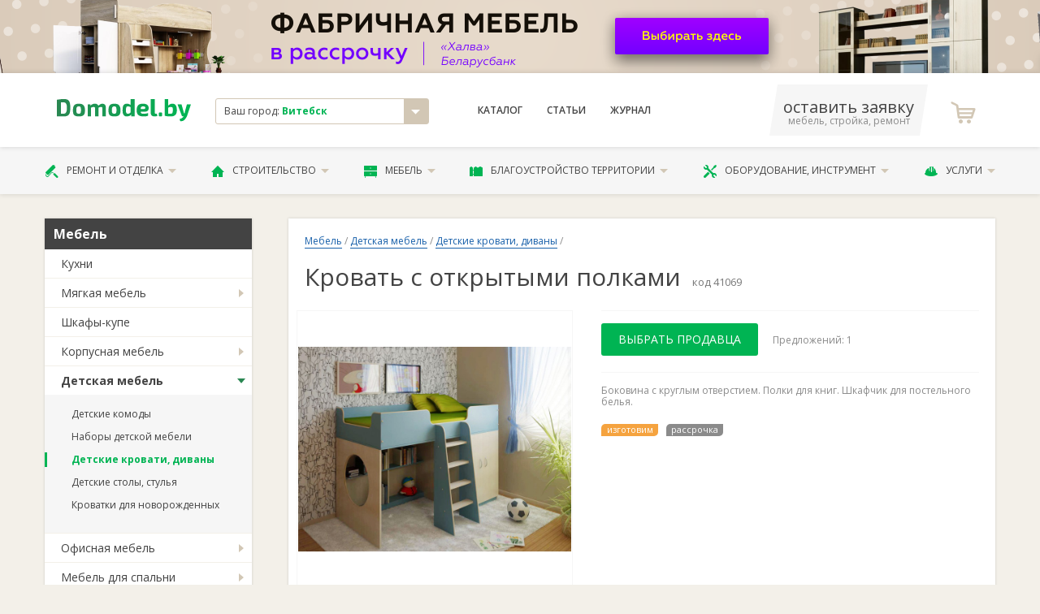

--- FILE ---
content_type: text/html; charset=utf-8
request_url: https://v.domodel.by/categories/detskie-krovati-divany/products/krovat-s-otkrytymi-polkami
body_size: 13977
content:
<!DOCTYPE html>
<html xmlns="http://www.w3.org/1999/xhtml">
<head>
  <meta charset="utf-8" />
  <meta http-equiv="X-UA-Compatible" content="IE=edge,chrome=1">
  <meta name="viewport" content="width=device-width, initial-scale=1">
  <meta name="apple-mobile-web-app-capable" content="yes"/>  
  <title>Кровать с открытыми полками - Детские кровати, диваны, заказать или купить в Витебске</title>
  <meta name="description" content="Боковина с круглым отверстием. Полки для книг. Шкафчик для постельного белья." />
      <link rel="canonical" href="https://v.domodel.by/categories/detskie-krovati-divany/products/krovat-s-otkrytymi-polkami"/>

  
  <meta name="yandex-verification" content="49db930857ea3bb3" />
  <meta name="google-site-verification" content="r15zbqRHw8MOy34B_EyGz_MRjTq0E0R9xzLyK2520XY" /> 
  <meta name="wmail-verification" content="76cdd76d656d585198b005b47a29056d" />
  <meta content="authenticity_token" name="csrf-param" />
<meta content="Ntw4SZdhjM62x81ewWP0N9pETrV26jVZ5DCCap5hQiY=" name="csrf-token" />

  <script>window.yaContextCb = window.yaContextCb || []</script>
  <script src="https://yandex.ru/ads/system/context.js" async></script>
  
  <link href="/assets/favicon.ico" rel="shortcut icon" type="image/vnd.microsoft.icon" />
    <link href="/assets/libs.css" media="screen, projection" rel="stylesheet" type="text/css" />
  <link href="/assets/main.css" media="screen, projection" rel="stylesheet" type="text/css" />
  <link href="/assets/font.css" media="screen, projection" rel="stylesheet" type="text/css" />  
      
  <!-- Global site tag (gtag.js) - Google Analytics -->
<script async src="https://www.googletagmanager.com/gtag/js?id=UA-11186128-12"></script>
<script>
  window.dataLayer = window.dataLayer || [];
  function gtag(){dataLayer.push(arguments);}
  gtag('js', new Date());

  gtag('config', 'UA-11186128-12');

  gtag('config', 'AW-800863511');
</script>

<!-- Yandex.Metrika counter -->
<script type="text/javascript">
    (function (d, w, c) {
        (w[c] = w[c] || []).push(function() {
            try {
                w.yaCounter12500026 = new Ya.Metrika({
                    id:12500026,
                    clickmap:true,
                    trackLinks:true,
                    accurateTrackBounce:true,
                    webvisor:true
                });
            } catch(e) { }
        });

        var n = d.getElementsByTagName("script")[0],
            s = d.createElement("script"),
            f = function () { n.parentNode.insertBefore(s, n); };
        s.type = "text/javascript";
        s.async = true;
        s.src = "https://mc.yandex.ru/metrika/watch.js";

        if (w.opera == "[object Opera]") {
            d.addEventListener("DOMContentLoaded", f, false);
        } else { f(); }
    })(document, window, "yandex_metrika_callbacks");
</script>
<noscript><div><img src="https://mc.yandex.ru/watch/12500026" style="position:absolute; left:-9999px;" alt="" /></div></noscript>
<!-- /Yandex.Metrika counter -->



</head>

<body class="desktoped">

    
    




          <!-- статистика  -->

          <a class="banner-top hide-on-mob" href="http://www.domodel.by/companies/mebelfabrik" target="_blank" rel="nofollow" onclick="ga('send', 'event', 'outbound', 'click', 'http://www.domodel.by/companies/mebelfabrik'); yaCounter12500026.reachGoal('outbound_click');">
            <img class="banner-top__img" src="/system/images/8696/original/%D0%BC%D0%B5%D0%B1%D0%B5%D0%BB%D1%8C%D1%84%D0%B0%D0%B1%D1%80%D0%B8%D0%BA-%D1%81-1.png?1701166052" alt="">            
          </a>              


      <header class="header">
  <div class="header__upper">
    <div class="container">
      <div class="d-flex align-items-center">
        <div class="col-2 header__logo">
          <a href="/"><svg xmlns="http://www.w3.org/2000/svg" xml:space="preserve" width="200px" height="33px" viewBox="0 0 200 33">
    <style type="text/css">
        .fil0{fill:url(#MyGradient)}
    </style>
    <defs>
    <linearGradient id="MyGradient">
        <stop offset="0%" stop-color="#2a8752" />
        <stop offset="95%" stop-color="#00b453" />
    </linearGradient>
    </defs>
    <g id="Слой_x0020_1"><path class="fil0" d="M0 26c3,0 6,0 10,0 8,0 10,-3 10,-13 0,-10 -2,-13 -10,-13 -4,0 -7,1 -10,1l0 25zm6 -21l4 0c3,0 5,2 5,8 0,7 -2,9 -5,9 -2,0 -3,0 -4,0l0 -17zm27 2c-7,0 -9,3 -9,10 0,7 2,9 9,9 6,0 9,-2 9,-9 0,-7 -3,-10 -9,-10zm0 4c2,0 3,1 3,6 0,4 -1,5 -3,5 -3,0 -4,-1 -4,-5 0,-5 1,-6 4,-6zm17 -3l-4 0 0 18 5 0 0 -13c2,-1 3,-1 4,-1 1,0 2,0 2,2l0 12 5 0 0 -13c2,-1 3,-1 4,-1 1,0 2,0 2,2l0 12 5 0 0 -14c0,-3 -2,-5 -5,-5 -2,0 -4,1 -6,3 -1,-2 -3,-3 -5,-3 -3,0 -5,1 -7,3l0 -2zm36 -1c-7,0 -9,3 -9,10 0,7 2,9 9,9 6,0 9,-2 9,-9 0,-7 -3,-10 -9,-10zm0 4c2,0 3,1 3,6 0,4 -1,5 -3,5 -3,0 -4,-1 -4,-5 0,-5 1,-6 4,-6zm30 -11l-6 0 0 5c0,1 0,3 0,4 -1,-1 -3,-2 -5,-2 -5,0 -7,2 -7,10 0,6 2,9 6,9 3,0 6,-1 7,-3l0 3 5 0 0 -26zm-6 20c-1,1 -2,2 -4,2 -2,0 -3,-1 -3,-5 0,-5 1,-6 3,-6 2,0 3,1 4,1l0 8zm21 -1c4,0 6,-2 6,-5 0,-5 -3,-7 -9,-7 -6,0 -9,3 -9,10 0,6 3,9 10,9 2,0 5,0 7,-1l0 -4c-3,1 -5,1 -7,1 -3,0 -4,-1 -4,-3l6 0zm-6 -4c0,-3 1,-4 4,-4 2,0 3,1 3,2 0,1 -1,2 -2,2l-5 0zm21 -15l-6 0 0 21c0,3 2,5 5,5 2,0 4,0 5,-1l-1 -3 -1 0c-2,0 -2,-1 -2,-2l0 -20zm8 20c-2,0 -2,1 -2,2l0 2c0,1 0,2 2,2l1 0c2,0 2,-1 2,-2l0 -2c0,-1 0,-2 -2,-2l-1 0zm12 -20l-5 0 0 25c2,1 7,1 9,1 7,0 9,-4 9,-9 0,-7 -2,-10 -7,-10 -2,0 -4,1 -6,3 0,-1 0,-3 0,-4l0 -6zm0 13c2,-1 3,-1 4,-1 3,0 3,1 3,5 0,4 -1,5 -3,5 -1,0 -2,0 -4,0l0 -9zm34 -5l-6 0 -3 11c0,1 0,2 -1,3l0 0c0,-1 -1,-2 -1,-3l-3 -11 -6 0 6 16c0,1 1,2 2,2l1 0 0 0c-1,2 -3,3 -6,4l1 3c6,1 8,-4 10,-7l6 -18z"/>
    </g>
</svg>
</a>          
        </div>
        <div class="col-3">
          <div class="header__city">
            <div class="result js-city-select">
              <div class="name">
                Ваш город: <strong>Витебск</strong>
              </div>
              <i class="icon icon-arrow-down"></i>
            </div>
                        <noindex>
            <!-- эта информация избыточна -->             
            <div class="js-city-selector">
              <nav class="city-list">             
                  <a href="https://domodel.by/categories/detskie-krovati-divany/products/krovat-s-otkrytymi-polkami" class="city-el">Минск</a>
                  <a href="https://v.domodel.by/categories/detskie-krovati-divany/products/krovat-s-otkrytymi-polkami" class="city-el">Витебск</a>
                  <a href="https://brest.domodel.by/categories/detskie-krovati-divany/products/krovat-s-otkrytymi-polkami" class="city-el">Брест</a>
                  <a href="https://gomel.domodel.by/categories/detskie-krovati-divany/products/krovat-s-otkrytymi-polkami" class="city-el">Гомель</a>
                  <a href="https://grodno.domodel.by/categories/detskie-krovati-divany/products/krovat-s-otkrytymi-polkami" class="city-el">Гродно</a>
                  <a href="https://mogilev.domodel.by/categories/detskie-krovati-divany/products/krovat-s-otkrytymi-polkami" class="city-el">Могилев</a>
                  <a href="https://pn.domodel.by/categories/detskie-krovati-divany/products/krovat-s-otkrytymi-polkami" class="city-el">Полоцк и Новополоцк</a>
                  <a href="https://pinsk.domodel.by/categories/detskie-krovati-divany/products/krovat-s-otkrytymi-polkami" class="city-el">Пинск</a>
                  <a href="https://bobruisk.domodel.by/categories/detskie-krovati-divany/products/krovat-s-otkrytymi-polkami" class="city-el">Бобруйск</a>
                  <a href="https://orsha.domodel.by/categories/detskie-krovati-divany/products/krovat-s-otkrytymi-polkami" class="city-el">Орша</a>
                  <a href="https://br.domodel.by/categories/detskie-krovati-divany/products/krovat-s-otkrytymi-polkami" class="city-el">Барановичи</a>
                  <a href="https://sl.domodel.by/categories/detskie-krovati-divany/products/krovat-s-otkrytymi-polkami" class="city-el">Слуцк и Солигорск</a>
                  <a href="https://mk.domodel.by/categories/detskie-krovati-divany/products/krovat-s-otkrytymi-polkami" class="city-el">Мозырь и Калинковичи</a>
                  <a href="https://lida.domodel.by/categories/detskie-krovati-divany/products/krovat-s-otkrytymi-polkami" class="city-el">Лида</a>
                  <a href="https://borisov.domodel.by/categories/detskie-krovati-divany/products/krovat-s-otkrytymi-polkami" class="city-el">Борисов и Жодино</a>
                  <a href="https://ml.domodel.by/categories/detskie-krovati-divany/products/krovat-s-otkrytymi-polkami" class="city-el">Молодечно и Вилейка</a>
              </nav>
            </div>
            <!-- эта информация избыточна -->
            </noindex>            
          </div>

        </div>
        <div class="col-4">
          <nav class="header__menu d-flex ">
            <a href="/categories" class="header__menu__link">Каталог</a>
                <a href="/art/index" class="header__menu__link">Статьи</a>
            <a href="/notes" class="header__menu__link">Журнал</a>
          </nav>
        </div>

        <div class="col-3 d-flex align-items-center justify-content-between">
          <a class="header__phone" href="/ads/business">
              <span class="phone">оставить заявку</span>
              <span class="small">мебель, стройка, ремонт</span>
          </a>
            <a class="header__fav">
              <i class="header__fav__icon icon-icon-shopping-cart"></i>
            </a>   
        </div>

      </div>
    </div>
  </div>

  <div class="header__lower">
    <div class="container">
      <ul class="header__nav">
        <li class="header__nav__el">
          <a href="/categories/remont-i-otdelka" class="header__nav__link">
            <i class="icon-paint-roller"></i>
            Ремонт и отделка
            <i class="icon-arrow-down"></i>
          </a>          
          <ul class="header__nav__menu is-2cols">
              <li><a href="/categories/dveri">Двери</a></li>
              <li><a href="/categories/okna">Окна</a></li>
              <li><a href="/categories/potolki">Потолки</a></li>
              <li><a href="/categories/poly">Полы</a></li>
              <li><a href="/categories/steny">Стены</a></li>
              <li><a href="/categories/santehnika">Сантехника</a></li>
              <li><a href="/categories/santehnicheskie-raboty">Сантехработы</a></li>
              <li><a href="/categories/elektromontazhnye-raboty">Электромонтажные работы</a></li>
              <li><a href="/categories/otdelochnye-raboty">Отделочные работы</a></li>
              <li><a href="/categories/osveschenie">Освещение</a></li>
              <li><a href="/categories/dekor-okna">Декор окна</a></li>
              <li><a href="/categories/dizayn-interiera">Дизайн интерьера</a></li>
          </ul>          
        </li>
        <li class="header__nav__el">
          <a href="/categories/stroitelstvo" class="header__nav__link">
            <i class="icon-house-black-building-shape"></i>
            Строительство
            <i class="icon-arrow-down"></i>
          </a>          
          <ul class="header__nav__menu is-2cols">
              <li><a href="/categories/laki-kraski-stroitelnye-smesi">Лаки и краски</a></li>
              <li><a href="/categories/stroitelnye-materialy">Материалы</a></li>
              <li><a href="/categories/stroitelnye-raboty">Строительные работы</a></li>
              <li><a href="/categories/derevyannye-sruby">Срубы</a></li>
              <li><a href="/categories/krovlya">Кровля</a></li>
              <li><a href="/categories/lestnitsy">Лестницы</a></li>
              <li><a href="/categories/truboprovod">Трубопровод</a></li>
              <li><a href="/categories/metallokonstruktsii">Металлоконструкции</a></li>
              <li><a href="/categories/pechi-i-kaminy">Печи и камины</a></li>
              <li><a href="/categories/proektirovanie">Проектирование</a></li>
              <li><a href="/categories/kamen">Камень </a></li>
              <li><a href="/categories/vorota-zabory-ograzhdeniya">Ворота и заборы</a></li>
          </ul>          
        </li>
        <li class="header__nav__el">
          <a href="/categories/mebel" class="header__nav__link">
            <i class="icon-bedside-table"></i>
            Мебель
            <i class="icon-arrow-down"></i>
          </a>          
          <ul class="header__nav__menu is-2cols">
              <li><a href="/categories/kuhni">Кухни</a></li>
              <li><a href="/categories/myagkaya-mebel">Мягкая мебель</a></li>
              <li><a href="/categories/shkafy-kupe">Шкафы-купе</a></li>
              <li><a href="/categories/korpusnaya-mebel">Корпусная</a></li>
              <li><a href="/categories/detskaya-mebel">Детские</a></li>
              <li><a href="/categories/ofisnaya-mebel">В офис</a></li>
              <li><a href="/categories/mebel-dlya-spalni">Для спальни</a></li>
              <li><a href="/categories/matrasy">Матрасы</a></li>
              <li><a href="/categories/mebel-dlya-vannoy-komnaty">Для ванной</a></li>
              <li><a href="/categories/mebel-dlya-kuhni">Для кухни</a></li>
              <li><a href="/categories/mebel-iz-massiva">Из массива</a></li>
              <li><a href="/categories/metallicheskaya-mebel">Из металла</a></li>
              <li><a href="/categories/sadovaya-mebel">Садовая мебель</a></li>
              <li><a href="/categories/mebel-iz-stekla">Из стекла</a></li>
              <li><a href="/categories/mebelnye-uslugi">Услуги</a></li>
              <li><a href="/categories/predmety-interiera">Предметы интерьера</a></li>
              <li><a href="/categories/komplektuyuschie-dlya-mebeli">Комплектующие</a></li>
          </ul>          
        </li>
        <li class="header__nav__el">
          <a href="/categories/blagoustroystvo-territorii" class="header__nav__link">
            <i class="icon-fence"></i>
            Благоустройство территории
            <i class="icon-arrow-down"></i>
          </a>          
          <ul class="header__nav__menu is-2cols">
              <li><a href="/categories/blagoustroystvo-territorii-pod-klyuch">Благоустройство «под ключ»</a></li>
              <li><a href="/categories/ustanovka-zaborov-i-ograzhdeniy">Установка заборов</a></li>
              <li><a href="/categories/ukladka-trotuarnoy-plitki">Укладка тротуаров</a></li>
              <li><a href="/categories/ozelenenie">Озеленение</a></li>
              <li><a href="/categories/obrezka-dereviev">Обрезка деревьев</a></li>
              <li><a href="/categories/landshaftnyy-dizayn">Ландшафтный дизайн</a></li>
              <li><a href="/categories/hozpostroyki">Хозпостройки</a></li>
          </ul>          
        </li>
        <li class="header__nav__el">
          <a href="/categories/oborudovanie-instrument" class="header__nav__link">
            <i class="icon-screwdriver-and-wrench-crossed"></i>
            Оборудование, инструмент
            <i class="icon-arrow-down"></i>
          </a>          
          <ul class="header__nav__menu is-2cols">
              <li><a href="/categories/otoplenie-vodosnabzhenie-kanalizatsiya">Отопление и канализация</a></li>
              <li><a href="/categories/bytovaya-tehnika">Бытовая техника</a></li>
              <li><a href="/categories/arenda-stroitelnoy-tehniki-i-oborudovaniya">Аренда техники</a></li>
              <li><a href="/categories/ventilyatsiya">Вентиляция</a></li>
              <li><a href="/categories/elektrooborudovanie">Электрооборудование</a></li>
              <li><a href="/categories/sadovaya-tehnika">Садовая техника</a></li>
              <li><a href="/categories/stroitelnyy-instrument">Инструмент</a></li>
              <li><a href="/categories/spetsodezhda">Спецодежда</a></li>
              <li><a href="/categories/gruzozahvatnye-prisposobleniya">Грузозахваты</a></li>
              <li><a href="/categories/stroitelnye-mashiny-i-oborudovanie">Строительные машины и оборудование</a></li>
          </ul>          
        </li>
        <li class="header__nav__el">
          <a href="/categories/uslugi" class="header__nav__link">
            <i class="icon-helmet"></i>
            Услуги
            <i class="icon-arrow-down"></i>
          </a>          
          <ul class="header__nav__menu is-2cols">
              <li><a href="/categories/master-na-chas">«Мастер на час»</a></li>
              <li><a href="/categories/gruzoperevozki">Грузоперевозки</a></li>
              <li><a href="/categories/pogruzochno-razgruzochnye-raboty">Погрузочные работы</a></li>
              <li><a href="/categories/montazh-sistem-svyazi">Монтаж связи</a></li>
              <li><a href="/categories/metalloobrabotka">Металлообработка</a></li>
              <li><a href="/categories/uborka-pomescheniy">Уборка</a></li>
              <li><a href="/categories/remontnye-masterskie">Ремонтные мастерские</a></li>
              <li><a href="/categories/himchistka">Химчистка</a></li>
              <li><a href="/categories/chistka-podushek">Чистка подушек</a></li>
              <li><a href="/categories/bytovye-uslugi">Бытовые услуги</a></li>
              <li><a href="/categories/avto">Авто</a></li>
          </ul>          
        </li>
      </ul>
    </div>
  </div>

</header>

    <!-- выплывает по классу .active -->

    <!-- #yield-->
      
<div class="container">
    <div class="row">
        <div class="col-3">
            <div class="aside">

                


            <div class="aside__menu">   
                    <div class="aside__menu__header">Мебель</div>
                    <ul class="aside__menu__nav">  
                        <li class="aside__menu__el ">                            

                             <a href="/categories/kuhni" class="aside__menu__link noChildren" onclick="javascript:document.location.href='/categories/kuhni'">Кухни</a>

                        </li>
                        <li class="aside__menu__el ">                            

                                <a href="/categories/myagkaya-mebel" class="aside__menu__link">Мягкая мебель</a>
                                <ul class="aside__menu__subnav">
                                    <li class="aside__menu__subel ">
                                        <a href="/categories/divany" class="aside__menu__sublink">Диваны</a>
                                    </li>
                                    <li class="aside__menu__subel ">
                                        <a href="/categories/kresla" class="aside__menu__sublink">Кресла</a>
                                    </li>
                                    <li class="aside__menu__subel ">
                                        <a href="/categories/nabory-myagkoy-mebeli" class="aside__menu__sublink">Наборы мягкой мебели</a>
                                    </li>
                                    <li class="aside__menu__subel ">
                                        <a href="/categories/tahty" class="aside__menu__sublink">Тахты</a>
                                    </li>
                                    <li class="aside__menu__subel ">
                                        <a href="/categories/banketki" class="aside__menu__sublink">Банкетки</a>
                                    </li>
                                </ul> 

                        </li>
                        <li class="aside__menu__el ">                            

                             <a href="/categories/shkafy-kupe" class="aside__menu__link noChildren" onclick="javascript:document.location.href='/categories/shkafy-kupe'">Шкафы-купе</a>

                        </li>
                        <li class="aside__menu__el ">                            

                                <a href="/categories/korpusnaya-mebel" class="aside__menu__link">Корпусная мебель</a>
                                <ul class="aside__menu__subnav">
                                    <li class="aside__menu__subel ">
                                        <a href="/categories/gostinye" class="aside__menu__sublink">Гостиные</a>
                                    </li>
                                    <li class="aside__menu__subel ">
                                        <a href="/categories/prihozhie" class="aside__menu__sublink">Прихожие</a>
                                    </li>
                                    <li class="aside__menu__subel ">
                                        <a href="/categories/tumby" class="aside__menu__sublink">Тумбы</a>
                                    </li>
                                    <li class="aside__menu__subel ">
                                        <a href="/categories/stoly" class="aside__menu__sublink">Столы</a>
                                    </li>
                                    <li class="aside__menu__subel ">
                                        <a href="/categories/shkafy-stellazhi" class="aside__menu__sublink">Шкафы, стеллажи</a>
                                    </li>
                                    <li class="aside__menu__subel ">
                                        <a href="/categories/komody" class="aside__menu__sublink">Комоды</a>
                                    </li>
                                    <li class="aside__menu__subel ">
                                        <a href="/categories/mebel-transformer" class="aside__menu__sublink">Мебель-трансформер</a>
                                    </li>
                                </ul> 

                        </li>
                        <li class="aside__menu__el active">                            

                                <a href="/categories/detskaya-mebel" class="aside__menu__link">Детская мебель</a>
                                <ul class="aside__menu__subnav">
                                    <li class="aside__menu__subel ">
                                        <a href="/categories/detskie-komody" class="aside__menu__sublink">Детские комоды</a>
                                    </li>
                                    <li class="aside__menu__subel ">
                                        <a href="/categories/nabory-detskoy-mebeli" class="aside__menu__sublink">Наборы детской мебели</a>
                                    </li>
                                    <li class="aside__menu__subel active">
                                        <a href="/categories/detskie-krovati-divany" class="aside__menu__sublink">Детские кровати, диваны</a>
                                    </li>
                                    <li class="aside__menu__subel ">
                                        <a href="/categories/detskie-stoly-stulya" class="aside__menu__sublink">Детские столы, стулья</a>
                                    </li>
                                    <li class="aside__menu__subel ">
                                        <a href="/categories/krovatki-dlya-novorozhdennyh" class="aside__menu__sublink">Кроватки для новорожденных</a>
                                    </li>
                                </ul> 

                        </li>
                        <li class="aside__menu__el ">                            

                                <a href="/categories/ofisnaya-mebel" class="aside__menu__link">Офисная мебель</a>
                                <ul class="aside__menu__subnav">
                                    <li class="aside__menu__subel ">
                                        <a href="/categories/mebel-dlya-rukovoditelya" class="aside__menu__sublink">Мебель для руководителя</a>
                                    </li>
                                    <li class="aside__menu__subel ">
                                        <a href="/categories/ofisnye-kresla-i-stulya" class="aside__menu__sublink">Офисные кресла и стулья</a>
                                    </li>
                                    <li class="aside__menu__subel ">
                                        <a href="/categories/ofisnye-stoyki-resepshn" class="aside__menu__sublink">Офисные стойки, ресепшн</a>
                                    </li>
                                    <li class="aside__menu__subel ">
                                        <a href="/categories/nabory-dlya-personala" class="aside__menu__sublink">Наборы для персонала</a>
                                    </li>
                                    <li class="aside__menu__subel ">
                                        <a href="/categories/ofisnye-divany" class="aside__menu__sublink">Офисные диваны</a>
                                    </li>
                                </ul> 

                        </li>
                        <li class="aside__menu__el ">                            

                                <a href="/categories/mebel-dlya-spalni" class="aside__menu__link">Мебель для спальни</a>
                                <ul class="aside__menu__subnav">
                                    <li class="aside__menu__subel ">
                                        <a href="/categories/spalni" class="aside__menu__sublink">Спальни</a>
                                    </li>
                                    <li class="aside__menu__subel ">
                                        <a href="/categories/krovati" class="aside__menu__sublink">Кровати</a>
                                    </li>
                                </ul> 

                        </li>
                        <li class="aside__menu__el ">                            

                             <a href="/categories/matrasy" class="aside__menu__link noChildren" onclick="javascript:document.location.href='/categories/matrasy'">Матрасы</a>

                        </li>
                        <li class="aside__menu__el ">                            

                                <a href="/categories/mebel-dlya-vannoy-komnaty" class="aside__menu__link">Мебель для ванной комнаты</a>
                                <ul class="aside__menu__subnav">
                                    <li class="aside__menu__subel ">
                                        <a href="/categories/nabory-mebeli-dlya-vannoy" class="aside__menu__sublink">Наборы мебели для ванной</a>
                                    </li>
                                    <li class="aside__menu__subel ">
                                        <a href="/categories/zerkala-dlya-vannoy-komnaty" class="aside__menu__sublink">Зеркала для ванной комнаты</a>
                                    </li>
                                </ul> 

                        </li>
                        <li class="aside__menu__el ">                            

                                <a href="/categories/mebel-dlya-kuhni" class="aside__menu__link">Мебель для кухни</a>
                                <ul class="aside__menu__subnav">
                                    <li class="aside__menu__subel ">
                                        <a href="/categories/divany-dlya-kuhni" class="aside__menu__sublink">Диваны для кухни</a>
                                    </li>
                                    <li class="aside__menu__subel ">
                                        <a href="/categories/stoly-dlya-kuhni" class="aside__menu__sublink">Столы для кухни</a>
                                    </li>
                                    <li class="aside__menu__subel ">
                                        <a href="/categories/stulya-dlya-kuhni" class="aside__menu__sublink">Стулья для кухни</a>
                                    </li>
                                    <li class="aside__menu__subel ">
                                        <a href="/categories/barnye-stulya" class="aside__menu__sublink">Барные стулья</a>
                                    </li>
                                    <li class="aside__menu__subel ">
                                        <a href="/categories/barnye-stoyki" class="aside__menu__sublink">Барные стойки</a>
                                    </li>
                                </ul> 

                        </li>
                        <li class="aside__menu__el ">                            

                                <a href="/categories/mebel-iz-massiva" class="aside__menu__link">Мебель из массива</a>
                                <ul class="aside__menu__subnav">
                                    <li class="aside__menu__subel ">
                                        <a href="/categories/spalni-iz-massiva" class="aside__menu__sublink">Спальни из массива</a>
                                    </li>
                                    <li class="aside__menu__subel ">
                                        <a href="/categories/gostinye-iz-massiva" class="aside__menu__sublink">Гостиные из массива</a>
                                    </li>
                                    <li class="aside__menu__subel ">
                                        <a href="/categories/prihozhie-iz-massiva" class="aside__menu__sublink">Прихожие из массива</a>
                                    </li>
                                    <li class="aside__menu__subel ">
                                        <a href="/categories/komody-i-tumby-iz-massiva" class="aside__menu__sublink">Комоды и тумбы из массива</a>
                                    </li>
                                    <li class="aside__menu__subel ">
                                        <a href="/categories/shkafy-iz-massiva" class="aside__menu__sublink">Шкафы из массива</a>
                                    </li>
                                    <li class="aside__menu__subel ">
                                        <a href="/categories/stulya-taburety-iz-massiva" class="aside__menu__sublink">Стулья, табуреты из массива</a>
                                    </li>
                                    <li class="aside__menu__subel ">
                                        <a href="/categories/stoly-iz-massiva" class="aside__menu__sublink">Столы из массива</a>
                                    </li>
                                    <li class="aside__menu__subel ">
                                        <a href="/categories/detskaya-mebel-iz-massiva" class="aside__menu__sublink">Детская мебель из массива</a>
                                    </li>
                                    <li class="aside__menu__subel ">
                                        <a href="/categories/mebel-dlya-rukovoditelya-iz-massiva" class="aside__menu__sublink">Мебель для руководителя из массива</a>
                                    </li>
                                </ul> 

                        </li>
                        <li class="aside__menu__el ">                            

                                <a href="/categories/metallicheskaya-mebel" class="aside__menu__link">Металлическая мебель</a>
                                <ul class="aside__menu__subnav">
                                    <li class="aside__menu__subel ">
                                        <a href="/categories/seyfy" class="aside__menu__sublink">Сейфы</a>
                                    </li>
                                    <li class="aside__menu__subel ">
                                        <a href="/categories/metallicheskie-shkafy" class="aside__menu__sublink">Металлические шкафы</a>
                                    </li>
                                    <li class="aside__menu__subel ">
                                        <a href="/categories/verstaki" class="aside__menu__sublink">Верстаки</a>
                                    </li>
                                    <li class="aside__menu__subel ">
                                        <a href="/categories/metallicheskie-stellazhi" class="aside__menu__sublink">Металлические стеллажи</a>
                                    </li>
                                </ul> 

                        </li>
                        <li class="aside__menu__el ">                            

                                <a href="/categories/sadovaya-mebel" class="aside__menu__link">Садовая мебель</a>
                                <ul class="aside__menu__subnav">
                                    <li class="aside__menu__subel ">
                                        <a href="/categories/plastikovaya-mebel" class="aside__menu__sublink">Пластиковая мебель</a>
                                    </li>
                                    <li class="aside__menu__subel ">
                                        <a href="/categories/mebel-iz-rotanga" class="aside__menu__sublink">Мебель из ротанга</a>
                                    </li>
                                    <li class="aside__menu__subel ">
                                        <a href="/categories/sadovye-kacheli" class="aside__menu__sublink">Садовые качели</a>
                                    </li>
                                    <li class="aside__menu__subel ">
                                        <a href="/categories/kovanaya-mebel" class="aside__menu__sublink">Кованая мебель</a>
                                    </li>
                                    <li class="aside__menu__subel ">
                                        <a href="/categories/mebel-iz-dereva" class="aside__menu__sublink">Мебель из дерева</a>
                                    </li>
                                </ul> 

                        </li>
                        <li class="aside__menu__el ">                            

                             <a href="/categories/mebel-iz-stekla" class="aside__menu__link noChildren" onclick="javascript:document.location.href='/categories/mebel-iz-stekla'">Мебель из стекла</a>

                        </li>
                        <li class="aside__menu__el ">                            

                                <a href="/categories/mebelnye-uslugi" class="aside__menu__link">Мебельные услуги</a>
                                <ul class="aside__menu__subnav">
                                    <li class="aside__menu__subel ">
                                        <a href="/categories/restavratsiya-mebeli" class="aside__menu__sublink">Реставрация мебели</a>
                                    </li>
                                    <li class="aside__menu__subel ">
                                        <a href="/categories/sborka-mebeli" class="aside__menu__sublink">Сборка мебели</a>
                                    </li>
                                    <li class="aside__menu__subel ">
                                        <a href="/categories/peretyazhka-mebeli" class="aside__menu__sublink">Перетяжка мебели</a>
                                    </li>
                                    <li class="aside__menu__subel ">
                                        <a href="/categories/remont-mebeli" class="aside__menu__sublink">Ремонт мебели</a>
                                    </li>
                                </ul> 

                        </li>
                        <li class="aside__menu__el ">                            

                                <a href="/categories/predmety-interiera" class="aside__menu__link">Предметы интерьера</a>
                                <ul class="aside__menu__subnav">
                                    <li class="aside__menu__subel ">
                                        <a href="/categories/chasy" class="aside__menu__sublink">Часы</a>
                                    </li>
                                    <li class="aside__menu__subel ">
                                        <a href="/categories/izdeliya-iz-stekla" class="aside__menu__sublink">Изделия из стекла</a>
                                    </li>
                                    <li class="aside__menu__subel ">
                                        <a href="/categories/kovry" class="aside__menu__sublink">Ковры</a>
                                    </li>
                                    <li class="aside__menu__subel ">
                                        <a href="/categories/podstavki-dlya-tsvetov" class="aside__menu__sublink">Подставки для цветов</a>
                                    </li>
                                </ul> 

                        </li>
                        <li class="aside__menu__el ">                            

                                <a href="/categories/komplektuyuschie-dlya-mebeli" class="aside__menu__link">Комплектующие для мебели</a>
                                <ul class="aside__menu__subnav">
                                    <li class="aside__menu__subel ">
                                        <a href="/categories/skinali" class="aside__menu__sublink">Скинали</a>
                                    </li>
                                    <li class="aside__menu__subel ">
                                        <a href="/categories/stoleshnitsy" class="aside__menu__sublink">Столешницы</a>
                                    </li>
                                    <li class="aside__menu__subel ">
                                        <a href="/categories/moyki" class="aside__menu__sublink">Мойки</a>
                                    </li>
                                    <li class="aside__menu__subel ">
                                        <a href="/categories/dveri-kupe" class="aside__menu__sublink">Двери-купе</a>
                                    </li>
                                    <li class="aside__menu__subel ">
                                        <a href="/categories/fasady" class="aside__menu__sublink">Фасады</a>
                                    </li>
                                </ul> 

                        </li>
                    </ul>
            </div>


            <div class="aside__block">
                <a href="/pages/advt" class="btn is-xl is-ttu is-secondary fullwidth">Добавить свои товары</a>
            </div>


    <div class="aside__block is-white fz-8">
    <div class="ttl fz-7 fw-600">Смотрите также</div>
          <a href="/categories/sborka-mebeli">Сборка мебели</a><br/>
          <a href="/categories/matrasy">Матрасы</a><br/>
          <a href="/categories/peretyazhka-mebeli">Перетяжка мебели</a><br/>
          <a href="/categories/detskaya-mebel-iz-massiva">Детская мебель из массива</a><br/>
    </div>




        <!-- баннер A -->



        <!-- рекомендуем компании -->
        


        <!-- консультанты-->



        <!-- баннер B -->




        <!-- новости -->





    
                
            </div>
        </div>
        <div class="col-9">
            <div class="white-block product">
                <nav class="breadcrumbs">
                     <a href="/categories/mebel" class="breadcrumbs__link">Мебель</a> / <a href="/categories/detskaya-mebel" class="breadcrumbs__link">Детская мебель</a> /
                    <a href="/categories/detskie-krovati-divany" class="breadcrumbs__link">Детские кровати, диваны</a> /
                </nav>


                <div class="line-h1"><h1 class="fw-400">Кровать с открытыми полками</h1><span class="prod-code">код 41069</span></div> 

                <div class="product__data d-flex">
                    <div class="product__gallery">                                    

                        <div class="swiper-container product__image">
                            <div class="swiper-wrapper">
                                <div class="swiper-slide"
                                data-fancybox="gallery"
                                data-src="/system/data/63194/original/detskaja-mebel-10.jpg?1449474925"
                                 style="background-image:url(/system/data/63194/original/detskaja-mebel-10.jpg?1449474925)"></div>
                            </div>
                        </div>


                    </div>
                    <div class="product__content">
                        <hr>
                        <div class="offers">
                            <a href="#offers" class="btn is-xl is-ttu is-success js-smooth-scroll">Выбрать продавца</a>
                            <span class="offers__info">Предложений: 1</span>
                        </div>
                        <hr>
                        <div class="info">
                            Боковина с круглым отверстием. Полки для книг. Шкафчик для постельного белья.
                        </div>

                        <div class="plahi">
                              <div class="plaha is-warning">изготовим</div>
                              <div class="plaha is-grey">рассрочка</div>
                        </div>

                    </div>
                </div>
            </div>

            <h2 class="fz-5 m-b-30" id="offers">Где купить / заказать в Витебске Кровать с открытыми полками:</h2>


            <div class="catalog__sellers">
                                <div class="catalog__seller">
                    <div class="catalog__seller__row">
                        <div class="content">
                            <div class="company__img">
                                <a href="/companies/kuznecov">
                                  <img alt="Logo-shkaf1" src="/system/verticals/239/medium/logo-shkaf1.jpg?1488798735" />
                                </a>
                            </div>
                            <div class="company__data">
                                <div class="title">
                                    <a href="/companies/kuznecov" class="ttl">Кузнецов С.В., ИП</a>  
                                      <div class="plahi">
                                        <div class="plaha is-warning">на сайте больше 12 лет</div>
                                      </div>
                                </div>
                                  <div class="info"><p>
	<strong>Мебель Лофт</strong> по индивидуальному заказу. Корпусная мебель на заказ. Ремонт и перетяжка мебели. Замена столешниц и фасад. Выезд дизайнера, доставка и установка по городу &ndash; бесплатно.</p>
</div>
                                  <div class="zamanuha p0"><p>
	скидки, рассрочка; выезд на район; бесплатный замер</p>
</div>
                                <div class="addons">   

                                          <a href="/companies/kuznecov#detskie-krovati-divany" class="btn is-md is-success is-outlined is-nobold">мои работы</a>
                                    
                                </div>
                            </div>
                        </div>
                                        <div class="company__contacts">
                        <div class="address p0"><p>
	8 (029) 219-43-27</p>
<p>
	8 (029) 373-39-79</p>
</div>
                        <div class="site">
                        </div>
                        <div class="btn-group">
                            <a class="btn fullwidth is-nobold is-warning js-write-message" data-id="239" data-title="Кузнецов С.В., ИП" data-image="/system/verticals/239/thumb/logo-shkaf1.jpg?1488798735"><i class="icon-gross-pencil"></i> Задать вопрос</a>
                        </div>                            
                </div>                   
                    </div>
                </div>
            </div>



            <div class="fz-5 fw-700 m-b-30">Другие предложения компании <a href="/companies/kuznecov#detskie-krovati-divany" class="str fw-400">Кузнецов С.В., ИП</a>:</div>
            <div class="catalog__products justify-content-between">
                <div class="catalog__product is-horizontal">
                      <div class="imgs">
                        <a href="/categories/detskie-krovati-divany/products/detskaya-dvuh-yarusnaya-krovat--3"><img alt="Detskaja-mebel-2" class="imgs__img" src="/system/data/63164/medium/detskaja-mebel-2.jpg?1449472741" /></a>
                      </div>                                      
                    <div class="data">
                        <a href="/categories/detskie-krovati-divany/products/detskaya-dvuh-yarusnaya-krovat--3" class="ttl">Детская двухъярусная кровать</a>
                
                        <a href="/categories/detskie-krovati-divany/products/detskaya-dvuh-yarusnaya-krovat--3" class="btn is-lg is-secondary">Подробнее</a>
                    </div>                
                </div>
                <div class="catalog__product is-horizontal">
                      <div class="imgs">
                        <a href="/categories/detskie-krovati-divany/products/odnoyarusnaya-krovat-v-vide-lodki"><img alt="Detskaja-mebel-7" class="imgs__img" src="/system/data/63188/medium/detskaja-mebel-7.jpg?1449474512" /></a>
                      </div>                                      
                    <div class="data">
                        <a href="/categories/detskie-krovati-divany/products/odnoyarusnaya-krovat-v-vide-lodki" class="ttl">Одноярусная кровать в виде лодки</a>
                
                        <a href="/categories/detskie-krovati-divany/products/odnoyarusnaya-krovat-v-vide-lodki" class="btn is-lg is-secondary">Подробнее</a>
                    </div>                
                </div>
                <div class="catalog__product is-horizontal">
                      <div class="imgs">
                        <a href="/categories/detskie-krovati-divany/products/detskaya-krovat-s-polkami"><img alt="Detskaja-mebel-5" class="imgs__img" src="/system/data/63182/medium/detskaja-mebel-5.jpg?1449473867" /></a>
                      </div>                                      
                    <div class="data">
                        <a href="/categories/detskie-krovati-divany/products/detskaya-krovat-s-polkami" class="ttl">Детская кровать с полками</a>
                
                        <a href="/categories/detskie-krovati-divany/products/detskaya-krovat-s-polkami" class="btn is-lg is-secondary">Подробнее</a>
                    </div>                
                </div>
                <div class="catalog__product is-horizontal">
                      <div class="imgs">
                        <a href="/categories/detskie-krovati-divany/products/dvuh-yarusnaya-modulnaya-krovat"><img alt="Detskaja-mebel-8" class="imgs__img" src="/system/data/63190/medium/detskaja-mebel-8.jpg?1449474600" /></a>
                      </div>                                      
                    <div class="data">
                        <a href="/categories/detskie-krovati-divany/products/dvuh-yarusnaya-modulnaya-krovat" class="ttl">Двухъярусная модульная кровать</a>
                
                        <a href="/categories/detskie-krovati-divany/products/dvuh-yarusnaya-modulnaya-krovat" class="btn is-lg is-secondary">Подробнее</a>
                    </div>                
                </div>
                <div class="catalog__product is-horizontal">
                      <div class="imgs">
                        <a href="/categories/detskie-krovati-divany/products/dvuh-yarusnaya-krovat-v-detskuyu-komnatu"><img alt="Detskaja-mebel-11" class="imgs__img" src="/system/data/63196/medium/detskaja-mebel-11.jpg?1449475003" /></a>
                      </div>                                      
                    <div class="data">
                        <a href="/categories/detskie-krovati-divany/products/dvuh-yarusnaya-krovat-v-detskuyu-komnatu" class="ttl">Двухъярусная кровать в детскую комнату</a>
                
                        <a href="/categories/detskie-krovati-divany/products/dvuh-yarusnaya-krovat-v-detskuyu-komnatu" class="btn is-lg is-secondary">Подробнее</a>
                    </div>                
                </div>
                <div class="catalog__product is-horizontal">
                      <div class="imgs">
                        <a href="/categories/detskie-krovati-divany/products/dvuh-yarusnaya-krovat"><img alt="Detskaja-mebel-12" class="imgs__img" src="/system/data/63197/medium/detskaja-mebel-12.jpg?1449475125" /></a>
                      </div>                                      
                    <div class="data">
                        <a href="/categories/detskie-krovati-divany/products/dvuh-yarusnaya-krovat" class="ttl">Двухъярусная кровать</a>
                
                        <a href="/categories/detskie-krovati-divany/products/dvuh-yarusnaya-krovat" class="btn is-lg is-secondary">Подробнее</a>
                    </div>                
                </div>
            </div>

              <div class="tc">
                <a href="/companies/kuznecov#detskie-krovati-divany" class="btn is-xl is-lgx is-ttu is-secondary is-outlined">Смотреть все модели</a>
              </div>


            <a href="/categories/detskie-krovati-divany" class="btn is-xl is-ttu is-darkgrey big-back-link"><i class="icon-arrow"></i> <span>вернуться в раздел <strong>Детские кровати, диваны</strong></span></a>



        </div>
    </div>
</div>
    <!-- #yield-->  

    <!-- модалка оформления заявки -->
<div class="hidden modal js-message" id="write2seller">
  <div class="modal__ttl">Напишите ваш вопрос:</div>

  <form accept-charset="UTF-8" action="/pages/modal" class="form form-vertical" enctype="multipart/form-data" method="post"><div style="margin:0;padding:0;display:inline"><input name="utf8" type="hidden" value="&#x2713;" /><input name="authenticity_token" type="hidden" value="Ntw4SZdhjM62x81ewWP0N9pETrV26jVZ5DCCap5hQiY=" /></div>
    <input id="authenticity_token" name="authenticity_token" type="hidden" value="Ntw4SZdhjM62x81ewWP0N9pETrV26jVZ5DCCap5hQiY=" />
    <input type="hidden" name="time" value="2026-01-20 15:31:35 +0300" />
    <input type="hidden" name="reference" value="http://v.domodel.by/categories/detskie-krovati-divany/products/krovat-s-otkrytymi-polkami" />
    <input type="hidden" name="master_id" class="js-message-id" />
    <input type="hidden" name="city" value="3" />
    <div class="form-group m-b-25">
      <label for="" class="label">Текст сообщения</label>
      <textarea name="message" id="" rows="5" class="fullwidth" data-placeholder="Сколько стоит заказать у вас белую линейную кухню из пластика шириной 3 метра? Какой срок изготовления?" required></textarea>
    </div>
    <div class="d-flex cols m-b-0">
      <div class="form-group">
        <label for="" class="label req">Ваш телефон</label>
        <input class="fullwidth is-xl js-phone-mask" name="phone" type="text" placeholder="+375 (__) _______" required>
      </div>
      <div class="form-group">
        <label for="" class="label">Ваше имя</label>
        <input class="fullwidth is-xl" name="name" type="text">
      </div>
    </div>
    <div class="small-info m-b-20">
      <span class="red">*</span> Специалист свяжется с вами, чтобы дать консультацию или ответить на ваш вопрос.
    </div>
    <button class="btn is-xl fullwidth is-success is-ttu">Отправить</button>
</form>
  <div class="modal__footer">
    <img alt="" class="js-message-img" width="30">
    <div class="modal__info">
      <div class="js-message-title">Выбранная компания</div>
      получит ваше сообщение
    </div>
  </div>
</div>
      

      <div class="footer">
  <div class="container">
      <div class="footer__dark">
        Хотите продавать свои товары и услуги на Domodel.by?
        <a href="/pages/advt" class="btn is-xl is-ttu is-success">конечно хочу!</a>
      </div>
    <div class="row">
      <div class="col-2">
        <div class="footer__logo">
          <a href="/"><svg xmlns="http://www.w3.org/2000/svg" xml:space="preserve" width="200px" height="33px" viewBox="0 0 200 33">
    <style type="text/css">
        .fil0{fill:url(#MyGradient)}
    </style>
    <defs>
    <linearGradient id="MyGradient">
        <stop offset="0%" stop-color="#2a8752" />
        <stop offset="95%" stop-color="#00b453" />
    </linearGradient>
    </defs>
    <g id="Слой_x0020_1"><path class="fil0" d="M0 26c3,0 6,0 10,0 8,0 10,-3 10,-13 0,-10 -2,-13 -10,-13 -4,0 -7,1 -10,1l0 25zm6 -21l4 0c3,0 5,2 5,8 0,7 -2,9 -5,9 -2,0 -3,0 -4,0l0 -17zm27 2c-7,0 -9,3 -9,10 0,7 2,9 9,9 6,0 9,-2 9,-9 0,-7 -3,-10 -9,-10zm0 4c2,0 3,1 3,6 0,4 -1,5 -3,5 -3,0 -4,-1 -4,-5 0,-5 1,-6 4,-6zm17 -3l-4 0 0 18 5 0 0 -13c2,-1 3,-1 4,-1 1,0 2,0 2,2l0 12 5 0 0 -13c2,-1 3,-1 4,-1 1,0 2,0 2,2l0 12 5 0 0 -14c0,-3 -2,-5 -5,-5 -2,0 -4,1 -6,3 -1,-2 -3,-3 -5,-3 -3,0 -5,1 -7,3l0 -2zm36 -1c-7,0 -9,3 -9,10 0,7 2,9 9,9 6,0 9,-2 9,-9 0,-7 -3,-10 -9,-10zm0 4c2,0 3,1 3,6 0,4 -1,5 -3,5 -3,0 -4,-1 -4,-5 0,-5 1,-6 4,-6zm30 -11l-6 0 0 5c0,1 0,3 0,4 -1,-1 -3,-2 -5,-2 -5,0 -7,2 -7,10 0,6 2,9 6,9 3,0 6,-1 7,-3l0 3 5 0 0 -26zm-6 20c-1,1 -2,2 -4,2 -2,0 -3,-1 -3,-5 0,-5 1,-6 3,-6 2,0 3,1 4,1l0 8zm21 -1c4,0 6,-2 6,-5 0,-5 -3,-7 -9,-7 -6,0 -9,3 -9,10 0,6 3,9 10,9 2,0 5,0 7,-1l0 -4c-3,1 -5,1 -7,1 -3,0 -4,-1 -4,-3l6 0zm-6 -4c0,-3 1,-4 4,-4 2,0 3,1 3,2 0,1 -1,2 -2,2l-5 0zm21 -15l-6 0 0 21c0,3 2,5 5,5 2,0 4,0 5,-1l-1 -3 -1 0c-2,0 -2,-1 -2,-2l0 -20zm8 20c-2,0 -2,1 -2,2l0 2c0,1 0,2 2,2l1 0c2,0 2,-1 2,-2l0 -2c0,-1 0,-2 -2,-2l-1 0zm12 -20l-5 0 0 25c2,1 7,1 9,1 7,0 9,-4 9,-9 0,-7 -2,-10 -7,-10 -2,0 -4,1 -6,3 0,-1 0,-3 0,-4l0 -6zm0 13c2,-1 3,-1 4,-1 3,0 3,1 3,5 0,4 -1,5 -3,5 -1,0 -2,0 -4,0l0 -9zm34 -5l-6 0 -3 11c0,1 0,2 -1,3l0 0c0,-1 -1,-2 -1,-3l-3 -11 -6 0 6 16c0,1 1,2 2,2l1 0 0 0c-1,2 -3,3 -6,4l1 3c6,1 8,-4 10,-7l6 -18z"/>
    </g>
</svg>
</a>
        </div>

        <div class="footer__contacts">
          <div class="a">Рекламный отдел:</div>
          <div class="b"><p>
	8 (033) 610-51-04</p>
</div>


          <br/>
          <div class="socials">            
            <a href="https://instagram.com/domodel_by" target="_blank" rel="nofollow"><img alt="insta" src="/assets/ig-32.png" /></a>    
            <a href="https://vk.com/domodel_by" target="_blank" rel="nofollow"><img alt="vk" src="/assets/vk-32.png" /></a>
            <a href="https://ok.ru/profile/586273139904" target="_blank" rel="nofollow"><img alt="ok" src="/assets/ok-32.png" /></a>
            <a href="https://www.facebook.com/Domodelby-378753459557493" target="_blank" rel="nofollow"><img alt="fb" src="/assets/fb-32.png" /></a>
          </div> 
        </div>

      </div>
      <div class="col-1"></div>
      <div class="col-3">
        <nav class="footer__menu">
          <a class="footer__menu__link " href="/categories">Каталог</a>
            <a class="footer__menu__link simple" href="/categories/remont-i-otdelka">Ремонт и отделка</a>
            <a class="footer__menu__link simple" href="/categories/stroitelstvo">Строительство</a>
            <a class="footer__menu__link simple" href="/categories/mebel">Мебель</a>
            <a class="footer__menu__link simple" href="/categories/blagoustroystvo-territorii">Благоустройство территории</a>
            <a class="footer__menu__link simple" href="/categories/oborudovanie-instrument">Оборудование, инструмент</a>
            <a class="footer__menu__link simple" href="/categories/uslugi">Услуги</a>
        </nav>
      </div>
      <div class="col-3">
        <nav class="footer__menu">
          <a class="footer__menu__link" href="/companies">Компании</a>
          <a class="footer__menu__link" href="/art/index">Статьи</a>          
          <a class="footer__menu__link" href="/notes">Журнал</a>
          <a class="footer__menu__link" href="/ads/business">Заявки</a>          
          <!-- <a class="footer__menu__link" href="/pages/add_company">Добавить компанию</a> -->
          <a class="footer__menu__link" href="/pages/search">Поиск по товарам</a>
            <a href="/users/sign_in" class="footer__menu__link">Личный кабинет</a>
          <a class="footer__menu__link" href="/pages/advt">Реклама</a>       
        </nav>
      </div>
      <div class="col-3">
        <div class="footer__copy">
          © 2012-2026 «Домодел.by», <br>
          г. Витебск, ЧУП «БарокМедиа» <br>
          <a href="/pages/about" class="str">Подробнее о компании</a>
        </div>
        <div class="footer__poly">
          <noindex>Информация о товарах и услугах на портале Domodel.by носит справочный, рекламно-информационный характер и не является публичной офертой. Полную информацию о товарах и услугах можно получить у продавцов-консультантов. Реализация товара осуществляется в стационарном торговом объекте по указанному адресу продавца.</noindex> <br>
          <a href="/pages/return" class="str" style="line-height: 16px;">Условия возврата средств</a>
        </div>

      </div>
    </div>
  </div>
</div>

    <script src="/assets/application.js" type="text/javascript"></script>    
    <script>
        try {
            document.addEventListener("DOMContentLoaded", function() {
                document.querySelector('head').innerHTML += '<link href="https://fonts.googleapis.com/css?family=Open+Sans:400,600,700&amp;subset=cyrillic" rel="stylesheet">';
                document.body.classList.add('loaded');
            });
        } catch (e) { }
    </script>
</body>
</html>



--- FILE ---
content_type: text/css
request_url: https://v.domodel.by/assets/font.css
body_size: 821
content:
/* Generated by Glyphter (http://www.glyphter.com) on  Sun Jul 08 2018*/

@font-face {
    font-family: 'domodel';
    src: url('fonts/domodel.eot');
    src: url('fonts/domodel.eot?#iefix') format('embedded-opentype'),
         url('fonts/domodel.woff') format('woff'),
         url('fonts/domodel.ttf') format('truetype'),
         url('fonts/domodel.svg#domodel') format('svg');
    font-weight: normal;
    font-style: normal;
}
[class*='icon-']:before{
	display: inline-block;
   font-family: 'domodel';
   font-style: normal;
   font-weight: normal;
   line-height: 1;
   -webkit-font-smoothing: antialiased;
   -moz-osx-font-smoothing: grayscale
}
.icon-analytics:before{content:'\0041';}
.icon-arrow-down:before{content:'\0042';}
.icon-arrow:before{content:'\0043';}
.icon-bedside-table:before{content:'\0044';}
.icon-brick-wall:before{content:'\0045';}
.icon-buying-a-house:before{content:'\0046';}
.icon-clock-circular-outline:before{content:'\0047';}
.icon-drill:before{content:'\0048';}
.icon-engineer:before{content:'\0049';}
.icon-favorite-heart-outline-button:before{content:'\004a';}
.icon-favorites-button:before{content:'\004b';}
.icon-fence:before{content:'\004c';}
.icon-filter:before{content:'\004d';}
.icon-good:before{content:'\004e';}
.icon-gross-pencil:before{content:'\004f';}
.icon-helmet:before{content:'\0050';}
.icon-house-black-building-shape:before{content:'\0051';}
.icon-life-logo:before{content:'\0052';}
.icon-like:before{content:'\0053';}
.icon-logo:before{content:'\0054';}
.icon-mts-logo:before{content:'\0055';}
.icon-paint-roller:before{content:'\0056';}
.icon-phone-call:before{content:'\0057';}
.icon-phone-receiver:before{content:'\0058';}
.icon-pin:before{content:'\0059';}
.icon-right-arrow:before{content:'\005a';}
.icon-screwdriver-and-wrench-crossed:before{content:'\0061';}
.icon-settings:before{content:'\0062';}
.icon-skype-logo:before{content:'\0063';}
.icon-sort:before{content:'\0064';}
.icon-star:before{content:'\0065';}
.icon-stopwatch:before{content:'\0066';}
.icon-telegram:before{content:'\0067';}
.icon-tools:before{content:'\0068';}
.icon-velcom-logo:before{content:'\0069';}
.icon-viber-logo:before{content:'\006a';}
.icon-wheelbarrow:before{content:'\006b';}
.icon-window:before{content:'\006c';}
.icon-comment:before{content:'\006d';}
.icon-image:before{content:'\006e';}
.icon-message:before{content:'\006f';}
.icon-close:before{content:'\0070';}
.icon-icon-shopping-cart:before{content:'\0071';}
.icon-icon-trash:before{content:'\0072';}
.icon-icon-check-mark:before{content:'\0073';}
